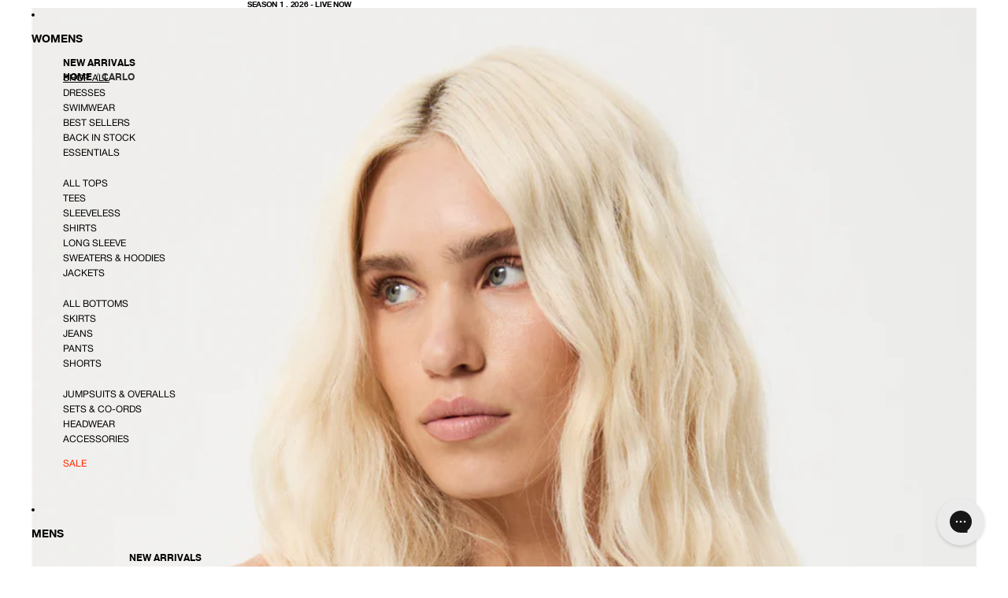

--- FILE ---
content_type: text/css
request_url: https://afends.com/cdn/shop/t/319/assets/custom.css?v=177287960886882849881768883047
body_size: 1956
content:
.m-0{margin:0!important}.font-weight-700{font-weight:700!important}.font-weight-400{font-weight:400!important}.text-uppercase{text-transform:uppercase!important}.nav-tabs__link{font-size:var(--menu-child-font-size);line-height:var(--menu-child-font-line-height);text-transform:var(--menu-child-font-case);color:#666;padding:0;background:none;border:none;cursor:pointer;text-decoration:none;margin-inline:5px}.nav-tabs .nav-tabs__link:first-child{margin-left:0!important}.nav-tabs__link.active{font-weight:700;color:var(--menu-child-font-color)}.nav-tabs__culture .mega-menu__list{--menu-columns-desktop: unset;--menu-columns-tablet: unset}.nav-tabs__culture .mega-menu__column{grid-column:span 1}.nav-tabs__culture .mega-menu__column>.nav-tabs__item>.list-unstyled[style*=column-count]{column-count:1!important}.nav-tabs__culture .mega-menu__column:last-child{display:flex;align-items:flex-start;justify-content:flex-start;width:100%;grid-column:span 3;gap:20px}@media screen and (min-width:75px) and (max-width:1199px){.nav-tabs__culture .mega-menu__column:last-child{gap:10px}}.nav-tabs__item.nav-tabs__item-image{flex:0 0 auto;width:25%}.nav-tabs__item.nav-tabs__item-image .mega-menu__link{display:block}.mega-menu__link{padding:0!important;font-size:12px!important}.dropdown-localization__button .currency-code{font-weight:700}[data-menu-grid-id=MegaMenuList-2]{padding-left:84px}[data-menu-grid-id=MegaMenuList-3]{padding-left:140px;--menu-columns-desktop:5 !important}.menu-drawer__close-button .svg-wrapper{color:var(--color-primary)}.menu-drawer__close-button{padding:var(--padding-xs)!important;margin:5px}.product-badges{display:flex;gap:5px}.product-badges__badge.product-badges__badge-fabric{color:#7daf82;background:none;font-weight:700}.product-badges__badge.product-badges__badge-comingsoon{color:#999;background:none;font-weight:700}.af-plp--title-primary{margin-bottom:0!important}.af-plp--title-secondary{margin-top:0!important;font-weight:400!important}#quick-add-modal-content .breadcrumbs-section{display:none}.breadcrumbs{display:flex;align-items:center;flex-wrap:wrap;gap:.25rem;font-size:var(--font-paragraph--size);line-height:1.4;font-weight:700;text-transform:uppercase;width:inherit}.breadcrumbs a{color:var(--color-foreground);text-decoration:none;transition:color .2s ease}.breadcrumbs a:hover{color:var(--color-foreground);text-decoration:underline}.breadcrumb-separator{color:var(--color-foreground);opacity:.6;margin:0 .25rem}.breadcrumb-current{color:var(--color-foreground);opacity:.8;font-weight:700}@media screen and (max-width: 749px){.breadcrumbs{margin-bottom:.75rem}}.cart-drawer__header{flex-wrap:wrap}.cart-drawer__content-item{flex:0 0 100%;width:100%}.free-shipping-bar{margin:15px 0 0}.free-shipping-bar--no-cart{display:none}.free-shipping-bar:not([data-free-shipping-progress="1"]) .free-shipping-bar__message--yes{display:none}.free-shipping-bar[data-free-shipping-progress="1"] .free-shipping-bar__message--no{display:none}.free-shipping-bar__bar{position:relative;height:6px;overflow:hidden;border-radius:6px;background-color:#ccc}.free-shipping-bar__bar:after{content:"";position:absolute;top:0;bottom:0;left:0;width:100%;transform:translate(calc(-100% * (1 - var(--free-shipping-progress))));transition:all 1s cubic-bezier(0,0,.09,.97);border-radius:6px;background:var(--free-shipping-bar-color)}[dir=rtl] .free-shipping-bar__bar:after{transform:translate(calc(100% * (1 - var(--free-shipping-progress))))}.free-shipping-bar__message{margin-bottom:.6em;align-items:center;flex-wrap:wrap}.free-shipping-bar__message.free-shipping-bar__message--yes{display:flex}.free-gift-bar--no-cart{display:none}.free-gift-bar:not([data-free-gift-progress="1"]) .free-gift-bar__message--yes{display:none}.free-gift-bar[data-free-gift-progress="1"] .free-gift-bar__message--no{display:none}.free-gift-bar__bar{position:relative;height:6px;overflow:hidden;border-radius:6px;background-color:#ccc4}.free-gift-bar__bar:after{content:"";position:absolute;top:0;bottom:0;left:0;width:100%;transform:translate(calc(-100% * (1 - var(--free-gift-progress))));transition:all 1s cubic-bezier(0,0,.09,.97);border-radius:6px;background:var(--free-gift-bar-color)}[dir=rtl] .free-gift-bar__bar:after{transform:translate(calc(100% * (1 - var(--free-gift-progress))))}.free-gift-bar__message{margin-bottom:.6em;margin-top:5px;display:flex;align-items:center;flex-wrap:wrap}.free-gift-bar__message strong{color:rgb(var(--body-text-color));font-weight:600}.cart-item__gift{background:#fbfbfb;padding:10px!important;align-items:center;margin-bottom:0}.cart-item__gift,.cart-item__gift .cart-item__not-image{display:flex;align-items:center}.cart-item__gift .cart-item__not-image{justify-content:space-between;flex:1 1 auto}.cart-item__gift .cart-item__image{width:70px;margin-right:15px}.cart-item__gift .cart-item__description{margin-right:15px}.cart-item__gift .cart-item__description .cart-item__price{text-align:left}.cart-item__gift .cart-item__description .cart-item__price span{text-decoration:line-through}.cart-item__gift .cart-item__description .cart-item__price strong{color:#333}.cart-item__gift .button--gift{transition:all .3s ease-in-out;padding:15px;font-weight:700}.free-gift-bar:not([data-free-gift-progress="1"]) .free-gift-bar__bar,.free-shipping-bar:not([data-free-shipping-progress="1"]) .free-shipping-bar__bar{display:block}.free-gift-bar[data-free-gift-progress="1"] .free-gift-bar__bar,.free-shipping-bar[data-free-shipping-progress="1"] .free-shipping-bar__bar,.free-gift-bar:not([data-free-gift-progress="1"]) .cart-item__gift{display:none}.free-gift-bar[data-free-gift-progress="1"] .cart-item__gift{display:flex;flex:0 0 85%;margin-right:15px}.cart-item__gift-wrapper .cart-item__gift:only-child{flex:0 0 calc(100% - 64px);margin-right:0}.cart-item__gift-wrapper{display:flex;overflow:auto;margin-left:-32px;margin-right:-32px;background:#ebebeb;padding:10px 0}.free-gift-bar[data-free-gift-progress="1"] .cart-item__gift:first-child{margin-left:32px}.cart-item__variant-wrapper select{background:#fafafa;border:1px solid #d1d1d1;padding:2px;margin-top:8px;font-size:12px;border-radius:0;color:#555;accent-color:#555}@media only screen and (max-width:767px){.cart-item__gift .cart-item__image{margin-right:0;padding-inline-end:10px}.cart-item__gift .btn-gift{padding:10px 15px}.cart-item__gift-wrapper{display:flex;overflow:auto;margin-left:-20px;margin-right:-32px}.free-gift-bar[data-free-gift-progress="1"] .cart-item__gift:first-child{margin-left:20px}.cart-item__gift-wrapper .cart-item__gift:only-child{flex:0 0 calc(100% - 40px);margin-right:0}}.facets__label{font-weight:700}.footer-utilities__group{flex-wrap:wrap!important;flex-direction:row!important}.footer-utilities__group-payment-icons,.footer-utilities__group-copyright{flex:0 0 100%;width:100%}.af-footer_icon{margin:0 0 15px;padding:0;display:flex;flex-wrap:wrap;flex-direction:row;align-content:center;align-items:center;gap:15px;list-style:none}.af-footer_icon li{flex:0 0 auto;border:none}.af-footer_icon li svg{height:15px;width:auto;max-width:100px;object-fit:contain}footer .menu__item{margin:0!important}footer .menu__item a{display:block;padding:8px 0;border-top:1px solid;text-transform:uppercase;background:transparent;transition:all .3s ease;line-height:14px}footer .menu__item a:hover{background:#f1f1f1}.af-footer .klaviyo_form_trigger{margin-bottom:0;background:#000;color:#fff;border:1px solid #fff;width:100%;padding:12px 30px 12px 10px;font-size:1.4em;position:relative;text-align:left}.af-card_button .af-button_icon{width:16px;height:16px;position:absolute;right:10px;top:50%;transform:translateY(-50%)}.af-footer .menu{flex-basis:25%}.af-footer div:has(>.af-card_layout){flex:0 0 100%;width:100%}#delivery-table tr{border-bottom:1px solid var(--color-primary);display:table;width:100%}#delivery-table tr td{padding:20px 10px;font-size:.9em}.af-accordion_head{cursor:pointer;padding:10px 20px 10px 0;width:100%;border-top:1px solid;text-align:left;outline:none;transition:.2s;background:#fff;color:#000;letter-spacing:normal;position:relative;font-size:1em;text-wrap:pretty}.af-accordion_head:hover{background-color:#f1f1f1;color:#000}.af-accordion_head h3{margin:0;line-height:normal;display:inline-block;text-wrap:pretty}.af-accordion_head:after{content:"";color:#000;font-weight:700;margin-left:5px;background:url('data:image/svg+xml,<svg viewBox="0 0 33.2 55.52" xmlns="http://www.w3.org/2000/svg"><g fill="none" stroke="%23000" stroke-linecap="square" stroke-linejoin="round" stroke-width="7.7"><path d="m5.44 50.08 22.32-22.32"/><path d="m5.44 5.44 22.32 22.32"/></g></svg>');width:15px;height:15px;background-repeat:no-repeat;transition:all .3s ease-in-out;position:absolute;right:0;top:50%;transform:translateY(-50%)}.af-accordion_head:focus{background:#fff}.af-accordion_head.active:hover,.af-accordion_head.active:focus{background:#fff;padding-left:0}.af-accordion_head.active:after{transform:rotate(90deg)}.af-accordion_head.button{outline:none;--button-border-width: 0}.af-accordion_panel{padding:0;background-color:#fff;max-height:0;overflow:hidden;transition:max-height .2s ease-out}.af-accordion_panel.active{padding-bottom:15px}.af-accordion_panel #delivery-table{height:auto}.af-accordion_panel #delivery-table tr th{font-size:1em;letter-spacing:normal}.af-accordion_panel #delivery-table tr td{font-size:1em}.af-accordion_panel .accordion button{padding:10px 30px 10px 15px;letter-spacing:normal;font-weight:700}.af-accordion_panel .accordion button:after{content:"";font-family:initial;background:url('data:image/svg+xml,<svg viewBox="0 0 33.2 55.52" xmlns="http://www.w3.org/2000/svg"><g fill="none" stroke="%23000" stroke-linecap="square" stroke-linejoin="round" stroke-width="7.7"><path d="m5.44 50.08 22.32-22.32"/><path d="m5.44 5.44 22.32 22.32"/></g></svg>');width:15px;height:15px;background-repeat:no-repeat}.af-accordion_panel .accordion button.active:after{transform:rotate(90deg)}.af-accordion_head.button{margin:0;font-weight:600;font-size:1.5em}.af-product-tabs .tab-headings{justify-content:unset;border-bottom:none}.af-product-tabs .tab-headings a{border:none;letter-spacing:normal;font-size:13px;flex:unset;padding:3px 20px;position:relative}.af-product-tabs .tab-headings a.selected{background:none;color:#000;text-decoration:underline}.af-product-tabs .tab-headings a:first-child{padding-left:0}.af-product-tabs .tab-headings a:after{content:"";width:1px;height:100%;position:absolute;background:#000;right:-1px;top:-1px}.af-product-tabs .tab-headings a:last-child:after{content:none}.af-product-tabs .tab-content table{width:100%}.af-product-tabs .tab-content table td{padding-top:5px;padding-bottom:5px}.af-product-tabs .tab-content table thead td,.af-product-tabs .tab-content table tbody tr td:first-child{font-weight:700}.af-product-tabs .tab-content table tbody tr:last-child{border-bottom:none}.af-product-tabs .tab-content h5{color:red;margin-bottom:10px;text-transform:uppercase;font-size:14px}.af-product-tabs .tab-content{display:none;padding-top:15px;font-size:.95em;line-height:1.8;text-align:left}.af-product-tabs .tab-content table tr{border-bottom:1px solid}@media screen and (max-width: 749px){.af-footer .af-footer_icon{justify-content:center}.af-footer .group-block-content{gap:0}}accordion-custom[data-filter-param-name=filter-p-tag],accordion-custom[data-filter-param-name=filter-v-availability]{display:none}.facets__inputs-list-item{text-transform:capitalize}
/*# sourceMappingURL=/cdn/shop/t/319/assets/custom.css.map?v=177287960886882849881768883047 */


--- FILE ---
content_type: text/css
request_url: https://afends.com/cdn/shop/t/319/assets/product.css?v=119481011463084681601757952025
body_size: -574
content:
/* Breadcrumbs */
.section.breadcrumbs-section {
    position: absolute;
    z-index: 2;
    top: 80px;
    width: auto;
    @media screen and (max-width: 749px) {
        top: 60px;
    }
}
.product-details .accordion .details__header{
    font-weight: 400;
}
.product-details .product-badges__badge.product-badges__badge-fabric {
    color: #fff;
    background: #7DAF82;
}
.product-details .product-badges__badge.product-badges__badge-comingsoon {
    color: #999999;
    background: #f1f1f1;
}



--- FILE ---
content_type: image/svg+xml
request_url: https://cdn.shopify.com/s/files/1/0497/8277/files/Hemp_Benefits-04.svg?v=1604528687
body_size: -286
content:
<svg id="Layer_1" data-name="Layer 1" xmlns="http://www.w3.org/2000/svg" viewBox="0 0 200 200"><defs><style>.cls-1{fill:#231f20;}</style></defs><path class="cls-1" d="M100,27.32c-.43.58-.75,1-1,1.4C90.06,42.22,81,55.61,72.35,69.25c-7.31,11.5-14,23.36-19,36.11-2.94,7.55-4.47,15.24-3.18,23.38,3.47,21.85,19,37.93,40.85,42.11A49.53,49.53,0,0,0,142,149c8.69-13.72,10.88-28.22,4.59-43.64a208.93,208.93,0,0,0-12.47-25.18c-10.22-17.76-21.84-34.6-33.21-51.61-.24-.36-.53-.71-.94-1.24m1.37-17.12a9.65,9.65,0,0,1,4.72,4.16C116.82,30.74,127.8,47,138.37,63.5a236.77,236.77,0,0,1,19.91,38.28c11.05,27.07-1.66,54.53-19.51,68.54a62.27,62.27,0,0,1-41.12,13.61c-28.53-.71-54.08-22.85-59.2-50.88-2.29-12.52.2-24.1,5-35.48C49.81,82.75,57.9,68.91,66.66,55.45,75.9,41.24,85.37,27.19,94.85,13.13c.85-1.26,2.51-2,3.78-2.93Z"/><path class="cls-1" d="M142.42,122.91c-1.55,16.3-8.32,27.55-20.87,35.21a6.13,6.13,0,0,1-8.93-2.08c-1.84-3-.72-6.67,2.64-8.66a29.09,29.09,0,0,0,14.79-23.54c.39-4.18,3.27-7,6.54-6.68s6.29,3,5.83,5.75"/></svg>

--- FILE ---
content_type: text/javascript
request_url: https://afends.com/cdn/shop/t/319/compiled_assets/block-scripts.js?v=889908
body_size: -176
content:
(function(){var __blocks__={};(function(){for(var element=document.getElementById("blocks-script"),attribute=a=element?element.getAttribute("data-blocks"):"",blocks=a.split(",").filter(Boolean),i=0;i<blocks.length;i++)__blocks__[blocks[i]]=!0})(),function(){if(!(!__blocks__["buy-buttons"]&&!Shopify.designMode))try{(function(){const productFormButtons=document.querySelector('[ref="productFormButtons"]');if(!productFormButtons)return;const buyButtonsBlock=productFormButtons.closest(".buy-buttons-block");if(!buyButtonsBlock)return;const section=buyButtonsBlock.closest(".shopify-section");if(!section)return;const handleVariantUpdate=event=>{const variant=event.detail.resource,addToCartWrapper=productFormButtons.querySelector('[ref="addToCartWrapper"]'),klaviyoButton=productFormButtons.querySelector('[ref="klaviyoNotifyButton"]'),variantIdInput=buyButtonsBlock.querySelector('[ref="variantId"]');if(!variant||!variant.available){if(addToCartWrapper&&(addToCartWrapper.style.display="none"),klaviyoButton){klaviyoButton.setAttribute("data-variant-id",variant.id);const button=klaviyoButton.querySelector("button");button&&button.setAttribute("data-variant-id",variant.id),klaviyoButton.style.display="block",setTimeout(()=>{const klaviyoEvent=new CustomEvent("klaviyo:variant:changed",{detail:{variantId:variant.id},bubbles:!0});if(klaviyoButton.dispatchEvent(klaviyoEvent),window.klaviyo&&typeof window.klaviyo.load=="function")try{window.klaviyo.load("backinstock",{variant:variant.id})}catch{}},50)}}else addToCartWrapper&&(addToCartWrapper.style.display=""),klaviyoButton&&(klaviyoButton.style.display="none")};section.addEventListener("variant:update",handleVariantUpdate)})()}catch(e){console.error(e)}}()})();
//# sourceMappingURL=/cdn/shop/t/319/compiled_assets/block-scripts.js.map?v=889908


--- FILE ---
content_type: text/javascript; charset=utf-8
request_url: https://afends.com/products/afends-womens-carlo-recycled-check-bandeau-bikini-top-candy.js
body_size: 1534
content:
{"id":6633770811526,"title":"AFENDS Womens Carlo  -  Check Bandeau Bikini Top - Candy","handle":"afends-womens-carlo-recycled-check-bandeau-bikini-top-candy","description":"\u003cp\u003eCheck out in the Carlo check bikini top. Innovatively crafted from recycled nylon with recycled polyamide lining, our sustainable swimwear gives you the comfort of knowing you have taken one for the planet.\u003c\/p\u003e\u003cp\u003e~\u003c\/p\u003e\u003cp\u003eOur bandeau cut offers a strapless design with removable shoulder straps for the best of both worlds. Finished in our retro candy check print, pair them back with the matching bikini bottoms for the ultimate poolside duo.\u003c\/p\u003e\u003ctable width=\"100%\"\u003e\u003ctbody\u003e\n\u003ctr\u003e\n\u003ctd style=\"width: 33%;\"\u003e\u003cimg src=\"https:\/\/cdn.shopify.com\/s\/files\/1\/0497\/8277\/files\/Recycled_Blends-01.svg?v=1604528687\" style=\"width: 50px; height: 50px; display: block; margin-left: auto; margin-right: auto;\"\u003e\u003c\/td\u003e\n\u003ctd style=\"width: 33%;\"\u003e\u003cimg src=\"https:\/\/cdn.shopify.com\/s\/files\/1\/0497\/8277\/files\/Recycled_Blends-02.svg?v=1604528687\" style=\"width: 50px; height: 50px; display: block; margin-left: auto; margin-right: auto;\"\u003e\u003c\/td\u003e\n\u003ctd style=\"width: 33%;\"\u003e\u003cimg src=\"https:\/\/cdn.shopify.com\/s\/files\/1\/0497\/8277\/files\/Recycled_Blends-03.svg?v=1604528688\" style=\"width: 50px; height: 50px; display: block; margin-left: auto; margin-right: auto;\"\u003e\u003c\/td\u003e\n\u003c\/tr\u003e\n\u003ctr\u003e\n\u003ctd style=\"text-align: center; font-size: 11px; width: 33%;\"\u003e\u003cp\u003eLonger Life Cycle\u003cbr\u003e\u003c\/p\u003e\u003c\/td\u003e\n\u003ctd style=\"text-align: center; font-size: 11px; width: 33%;\"\u003e\u003cp\u003eMinimises Waste\u003cbr\u003e\u003c\/p\u003e\u003c\/td\u003e\n\u003ctd style=\"text-align: center; font-size: 11px; width: 28%;\"\u003e\u003cp\u003eZero Land Use\u003cbr\u003e\u003c\/p\u003e\u003c\/td\u003e\n\u003c\/tr\u003e\n\u003c\/tbody\u003e\u003c\/table\u003e\u003ctable width=\"100%\"\u003e\u003ctbody\u003e\n\u003ctr\u003e\n\u003ctd style=\"width: 33%;\"\u003e\u003cimg src=\"https:\/\/cdn.shopify.com\/s\/files\/1\/0497\/8277\/files\/Hemp_Benefits-04.svg?v=1604528687\" style=\"width: 50px; height: 50px; display: block; margin-left: auto; margin-right: auto;\"\u003e\u003c\/td\u003e\n\u003ctd style=\"width: 33%;\"\u003e\u003cimg src=\"https:\/\/cdn.shopify.com\/s\/files\/1\/0497\/8277\/files\/Hemp_Benefits-05.svg?v=1604528687\" style=\"width: 50px; height: 50px; display: block; margin-left: auto; margin-right: auto;\"\u003e\u003c\/td\u003e\n\u003ctd style=\"width: 33%;\"\u003e\u003cimg src=\"https:\/\/cdn.shopify.com\/s\/files\/1\/0497\/8277\/files\/Recycled_Blends-06.svg?v=1604528688\" style=\"width: 50px; height: 50px; display: block; margin-left: auto; margin-right: auto;\"\u003e\u003c\/td\u003e\n\u003c\/tr\u003e\n\u003ctr\u003e\n\u003ctd style=\"text-align: center; font-size: 11px; width: 33%;\"\u003e\u003cp\u003eLess Water Consumption\u003c\/p\u003e\u003c\/td\u003e\n\u003ctd style=\"text-align: center; font-size: 11px; width: 33%;\"\u003e\u003cp\u003eReduces CO2\u003c\/p\u003e\u003c\/td\u003e\n\u003ctd style=\"text-align: center; font-size: 11px; width: 33%;\"\u003e\u003cp\u003eSaves Energy\u003cbr\u003e\u003c\/p\u003e\u003c\/td\u003e\n\u003c\/tr\u003e\n\u003c\/tbody\u003e\u003c\/table\u003e\u003cp\u003eWomens Bandeau Bikini Top\u003cbr\u003e Check Print\u003cbr\u003e Strapless Design\u003cbr\u003e Removable Adjustable Straps\u003cbr\u003e Metal Clasp Closure\u003cbr\u003e\u003c\/p\u003e\u003cp\u003e\u003cb\u003eModel\u003c\/b\u003e\u003cbr\u003e Our model wears:\u003cbr\u003e Size S \/ AU 8 \/ US 4 in tops\u003cbr\u003e Size 26 \/ AU 8 \/ US 4 \/ EU 38 in bottoms\u003cbr\u003e Height: 165cm\u003cbr\u003e\u003c\/p\u003e\u003cp\u003e\u003cb\u003eMaterial\u003c\/b\u003e\u003cbr\u003e Main: 80% Recycled Nylon, 20% Elastane\u003cbr\u003e Lining: 83% Recycled Polyamide, 17% Elastane\u003cbr\u003e Lightweight, 195gsm\u003cbr\u003e\u003c\/p\u003e","published_at":"2021-10-27T09:53:49+11:00","created_at":"2021-10-14T15:29:37+11:00","vendor":"AFENDS","type":"Womens Swim","tags":["50sale","90OFF","afterpaysale","BD60","checkedout","colour-pink","fullycookedsale","GF25-60TO70","greenfridayreshoot","greenfridaysale","halfbakedsale","HB-UPTO-50","recycledcollection","recycledfabric","S5-2021","semicookedsale","semiscorchedsaleapp","summeressentials","type:swimwear","womens","womens420saleapp","womensgifts","womenssale"],"price":3200,"price_min":3200,"price_max":3200,"available":false,"price_varies":false,"compare_at_price":7999,"compare_at_price_min":7999,"compare_at_price_max":7999,"compare_at_price_varies":false,"variants":[{"id":39563758403718,"title":"XS","option1":"XS","option2":null,"option3":null,"sku":"W215700-CDY-XS","requires_shipping":true,"taxable":true,"featured_image":{"id":30747822784646,"product_id":6633770811526,"position":1,"created_at":"2022-11-22T14:07:12+11:00","updated_at":"2025-06-20T14:53:43+10:00","alt":"AFENDS Womens Carlo - Check Bandeau Bikini Top - Candy W215700-CDY-XS","width":2048,"height":2867,"src":"https:\/\/cdn.shopify.com\/s\/files\/1\/0497\/8277\/products\/NewProject-2022-11-22T140550.633.png?v=1750395223","variant_ids":[39563758403718,39563986567302,39563986600070,39563986632838,39563986665606]},"available":false,"name":"AFENDS Womens Carlo  -  Check Bandeau Bikini Top - Candy - XS","public_title":"XS","options":["XS"],"price":3200,"weight":200,"compare_at_price":7999,"inventory_quantity":0,"inventory_management":"shopify","inventory_policy":"deny","barcode":"9345677519419","featured_media":{"alt":"AFENDS Womens Carlo - Check Bandeau Bikini Top - Candy W215700-CDY-XS","id":23442730418310,"position":1,"preview_image":{"aspect_ratio":0.714,"height":2867,"width":2048,"src":"https:\/\/cdn.shopify.com\/s\/files\/1\/0497\/8277\/products\/NewProject-2022-11-22T140550.633.png?v=1750395223"}},"quantity_rule":{"min":1,"max":null,"increment":1},"quantity_price_breaks":[],"requires_selling_plan":false,"selling_plan_allocations":[]},{"id":39563986567302,"title":"S","option1":"S","option2":null,"option3":null,"sku":"W215700-CDY-S","requires_shipping":true,"taxable":true,"featured_image":{"id":30747822784646,"product_id":6633770811526,"position":1,"created_at":"2022-11-22T14:07:12+11:00","updated_at":"2025-06-20T14:53:43+10:00","alt":"AFENDS Womens Carlo - Check Bandeau Bikini Top - Candy W215700-CDY-XS","width":2048,"height":2867,"src":"https:\/\/cdn.shopify.com\/s\/files\/1\/0497\/8277\/products\/NewProject-2022-11-22T140550.633.png?v=1750395223","variant_ids":[39563758403718,39563986567302,39563986600070,39563986632838,39563986665606]},"available":false,"name":"AFENDS Womens Carlo  -  Check Bandeau Bikini Top - Candy - S","public_title":"S","options":["S"],"price":3200,"weight":210,"compare_at_price":7999,"inventory_quantity":0,"inventory_management":"shopify","inventory_policy":"deny","barcode":"9345677519426","featured_media":{"alt":"AFENDS Womens Carlo - Check Bandeau Bikini Top - Candy W215700-CDY-XS","id":23442730418310,"position":1,"preview_image":{"aspect_ratio":0.714,"height":2867,"width":2048,"src":"https:\/\/cdn.shopify.com\/s\/files\/1\/0497\/8277\/products\/NewProject-2022-11-22T140550.633.png?v=1750395223"}},"quantity_rule":{"min":1,"max":null,"increment":1},"quantity_price_breaks":[],"requires_selling_plan":false,"selling_plan_allocations":[]},{"id":39563986600070,"title":"M","option1":"M","option2":null,"option3":null,"sku":"W215700-CDY-M","requires_shipping":true,"taxable":true,"featured_image":{"id":30747822784646,"product_id":6633770811526,"position":1,"created_at":"2022-11-22T14:07:12+11:00","updated_at":"2025-06-20T14:53:43+10:00","alt":"AFENDS Womens Carlo - Check Bandeau Bikini Top - Candy W215700-CDY-XS","width":2048,"height":2867,"src":"https:\/\/cdn.shopify.com\/s\/files\/1\/0497\/8277\/products\/NewProject-2022-11-22T140550.633.png?v=1750395223","variant_ids":[39563758403718,39563986567302,39563986600070,39563986632838,39563986665606]},"available":false,"name":"AFENDS Womens Carlo  -  Check Bandeau Bikini Top - Candy - M","public_title":"M","options":["M"],"price":3200,"weight":215,"compare_at_price":7999,"inventory_quantity":0,"inventory_management":"shopify","inventory_policy":"deny","barcode":"9345677519433","featured_media":{"alt":"AFENDS Womens Carlo - Check Bandeau Bikini Top - Candy W215700-CDY-XS","id":23442730418310,"position":1,"preview_image":{"aspect_ratio":0.714,"height":2867,"width":2048,"src":"https:\/\/cdn.shopify.com\/s\/files\/1\/0497\/8277\/products\/NewProject-2022-11-22T140550.633.png?v=1750395223"}},"quantity_rule":{"min":1,"max":null,"increment":1},"quantity_price_breaks":[],"requires_selling_plan":false,"selling_plan_allocations":[]},{"id":39563986632838,"title":"L","option1":"L","option2":null,"option3":null,"sku":"W215700-CDY-L","requires_shipping":true,"taxable":true,"featured_image":{"id":30747822784646,"product_id":6633770811526,"position":1,"created_at":"2022-11-22T14:07:12+11:00","updated_at":"2025-06-20T14:53:43+10:00","alt":"AFENDS Womens Carlo - Check Bandeau Bikini Top - Candy W215700-CDY-XS","width":2048,"height":2867,"src":"https:\/\/cdn.shopify.com\/s\/files\/1\/0497\/8277\/products\/NewProject-2022-11-22T140550.633.png?v=1750395223","variant_ids":[39563758403718,39563986567302,39563986600070,39563986632838,39563986665606]},"available":false,"name":"AFENDS Womens Carlo  -  Check Bandeau Bikini Top - Candy - L","public_title":"L","options":["L"],"price":3200,"weight":240,"compare_at_price":7999,"inventory_quantity":0,"inventory_management":"shopify","inventory_policy":"deny","barcode":"9345677519440","featured_media":{"alt":"AFENDS Womens Carlo - Check Bandeau Bikini Top - Candy W215700-CDY-XS","id":23442730418310,"position":1,"preview_image":{"aspect_ratio":0.714,"height":2867,"width":2048,"src":"https:\/\/cdn.shopify.com\/s\/files\/1\/0497\/8277\/products\/NewProject-2022-11-22T140550.633.png?v=1750395223"}},"quantity_rule":{"min":1,"max":null,"increment":1},"quantity_price_breaks":[],"requires_selling_plan":false,"selling_plan_allocations":[]},{"id":39563986665606,"title":"XL","option1":"XL","option2":null,"option3":null,"sku":"W215700-CDY-XL","requires_shipping":true,"taxable":true,"featured_image":{"id":30747822784646,"product_id":6633770811526,"position":1,"created_at":"2022-11-22T14:07:12+11:00","updated_at":"2025-06-20T14:53:43+10:00","alt":"AFENDS Womens Carlo - Check Bandeau Bikini Top - Candy W215700-CDY-XS","width":2048,"height":2867,"src":"https:\/\/cdn.shopify.com\/s\/files\/1\/0497\/8277\/products\/NewProject-2022-11-22T140550.633.png?v=1750395223","variant_ids":[39563758403718,39563986567302,39563986600070,39563986632838,39563986665606]},"available":false,"name":"AFENDS Womens Carlo  -  Check Bandeau Bikini Top - Candy - XL","public_title":"XL","options":["XL"],"price":3200,"weight":240,"compare_at_price":7999,"inventory_quantity":0,"inventory_management":"shopify","inventory_policy":"deny","barcode":"9345677519457","featured_media":{"alt":"AFENDS Womens Carlo - Check Bandeau Bikini Top - Candy W215700-CDY-XS","id":23442730418310,"position":1,"preview_image":{"aspect_ratio":0.714,"height":2867,"width":2048,"src":"https:\/\/cdn.shopify.com\/s\/files\/1\/0497\/8277\/products\/NewProject-2022-11-22T140550.633.png?v=1750395223"}},"quantity_rule":{"min":1,"max":null,"increment":1},"quantity_price_breaks":[],"requires_selling_plan":false,"selling_plan_allocations":[]}],"images":["\/\/cdn.shopify.com\/s\/files\/1\/0497\/8277\/products\/NewProject-2022-11-22T140550.633.png?v=1750395223","\/\/cdn.shopify.com\/s\/files\/1\/0497\/8277\/products\/NewProject-2022-11-22T140931.480.png?v=1750395223","\/\/cdn.shopify.com\/s\/files\/1\/0497\/8277\/products\/W215702-CDY_0056.png?v=1750395223","\/\/cdn.shopify.com\/s\/files\/1\/0497\/8277\/products\/NewProject-2022-11-22T140714.288.png?v=1750395224","\/\/cdn.shopify.com\/s\/files\/1\/0497\/8277\/products\/NewProject-2022-11-22T140807.723.png?v=1750395224"],"featured_image":"\/\/cdn.shopify.com\/s\/files\/1\/0497\/8277\/products\/NewProject-2022-11-22T140550.633.png?v=1750395223","options":[{"name":"Size","position":1,"values":["XS","S","M","L","XL"]}],"url":"\/products\/afends-womens-carlo-recycled-check-bandeau-bikini-top-candy","media":[{"alt":"AFENDS Womens Carlo - Check Bandeau Bikini Top - Candy W215700-CDY-XS","id":23442730418310,"position":1,"preview_image":{"aspect_ratio":0.714,"height":2867,"width":2048,"src":"https:\/\/cdn.shopify.com\/s\/files\/1\/0497\/8277\/products\/NewProject-2022-11-22T140550.633.png?v=1750395223"},"aspect_ratio":0.714,"height":2867,"media_type":"image","src":"https:\/\/cdn.shopify.com\/s\/files\/1\/0497\/8277\/products\/NewProject-2022-11-22T140550.633.png?v=1750395223","width":2048},{"alt":"AFENDS Womens Carlo - Check Bandeau Bikini Top - Candy","id":23442738806918,"position":2,"preview_image":{"aspect_ratio":0.714,"height":2867,"width":2048,"src":"https:\/\/cdn.shopify.com\/s\/files\/1\/0497\/8277\/products\/NewProject-2022-11-22T140931.480.png?v=1750395223"},"aspect_ratio":0.714,"height":2867,"media_type":"image","src":"https:\/\/cdn.shopify.com\/s\/files\/1\/0497\/8277\/products\/NewProject-2022-11-22T140931.480.png?v=1750395223","width":2048},{"alt":"AFENDS Womens Carlo - Check Bandeau Bikini Top - Candy","id":23442736382086,"position":3,"preview_image":{"aspect_ratio":0.714,"height":2867,"width":2047,"src":"https:\/\/cdn.shopify.com\/s\/files\/1\/0497\/8277\/products\/W215702-CDY_0056.png?v=1750395223"},"aspect_ratio":0.714,"height":2867,"media_type":"image","src":"https:\/\/cdn.shopify.com\/s\/files\/1\/0497\/8277\/products\/W215702-CDY_0056.png?v=1750395223","width":2047},{"alt":"AFENDS Womens Carlo - Check Bandeau Bikini Top - Candy","id":23442734481542,"position":4,"preview_image":{"aspect_ratio":0.714,"height":2867,"width":2048,"src":"https:\/\/cdn.shopify.com\/s\/files\/1\/0497\/8277\/products\/NewProject-2022-11-22T140714.288.png?v=1750395224"},"aspect_ratio":0.714,"height":2867,"media_type":"image","src":"https:\/\/cdn.shopify.com\/s\/files\/1\/0497\/8277\/products\/NewProject-2022-11-22T140714.288.png?v=1750395224","width":2048},{"alt":"AFENDS Womens Carlo - Check Bandeau Bikini Top - Candy","id":23442736185478,"position":5,"preview_image":{"aspect_ratio":0.714,"height":2867,"width":2048,"src":"https:\/\/cdn.shopify.com\/s\/files\/1\/0497\/8277\/products\/NewProject-2022-11-22T140807.723.png?v=1750395224"},"aspect_ratio":0.714,"height":2867,"media_type":"image","src":"https:\/\/cdn.shopify.com\/s\/files\/1\/0497\/8277\/products\/NewProject-2022-11-22T140807.723.png?v=1750395224","width":2048}],"requires_selling_plan":false,"selling_plan_groups":[]}

--- FILE ---
content_type: image/svg+xml
request_url: https://cdn.shopify.com/s/files/1/0497/8277/files/Hemp_Benefits-05.svg?v=1604528687
body_size: -213
content:
<svg id="Layer_1" data-name="Layer 1" xmlns="http://www.w3.org/2000/svg" viewBox="0 0 200 200"><path d="M5.32,122.18c.65-2.87,1.09-5.8,2-8.59A40.51,40.51,0,0,1,44.86,85.48c.72,0,1.44,0,2.29,0,.06-15.21,5.25-28.06,16.17-38.38A49.08,49.08,0,0,1,93.39,33.55a50.88,50.88,0,0,1,54.15,38.69,51.27,51.27,0,0,1,16.22,3c19.54,7.14,32.61,27.37,30.74,47.59-2,22-17.58,39.39-38.59,43a56.48,56.48,0,0,1-9.36.78q-49.91.07-99.81,0c-20,0-36.14-12.81-40.49-32-.35-1.55-.62-3.11-.93-4.67ZM60.16,98.64c-4.67-.72-9-1.84-13.41-2a29.36,29.36,0,0,0-29.68,35.52c3,13.84,14.77,23.35,29.28,23.38q50.36.08,100.71,0a39.65,39.65,0,0,0,6.8-.54,36.15,36.15,0,0,0,29.25-41c-2.7-18.82-20.4-32.4-39.54-30.33-1.81.19-3.62.33-5.46.5-.28-2.08-.56-3.9-.79-5.73-2.85-21.89-24.85-37.64-46.54-33.31-22.1,4.42-35.85,24.83-31.71,47.05C59.48,94.3,59.8,96.47,60.16,98.64Z"/><path d="M122.54,94.85c11.5,0,21,9.75,21,21.6A21.56,21.56,0,0,1,122.27,138c-11.56,0-21.09-9.85-21.08-21.74A21.47,21.47,0,0,1,122.54,94.85Zm-.27,34.39a10.09,10.09,0,0,0,9.27-5.34,15.31,15.31,0,0,0,1.67-10.71c-1-5.36-5-9.25-9.84-9.52-5.62-.31-10.07,2.65-11.41,8.13a20.45,20.45,0,0,0-.35,7.83C112.53,125.53,116.87,129.21,122.27,129.24Z"/><path d="M98.71,104.11l-7.49,5.25a10,10,0,0,0-6.34-5.3c-7.47-2-13.77,2.73-14.44,11a14.57,14.57,0,0,0,1.63,8.22c1.92,3.54,4.8,5.78,8.94,5.92s7.71-1.3,9.86-5.21a3.45,3.45,0,0,1,.45-.49l8.21,4.85c-1.64,1.86-2.92,3.76-4.63,5.14-6.33,5.15-16.11,6-23.07,2-8.1-4.71-11.87-12-11.31-21.26A20.81,20.81,0,0,1,75.1,95.82c8.15-2.56,17.08-.22,21.88,5.77C97.59,102.34,98.08,103.18,98.71,104.11Z"/><path d="M157.55,141.38v4.07H143.69a6.64,6.64,0,0,1,3.05-6.61c1.39-.9,2.93-1.58,4.26-2.56.6-.46.84-1.4,1.25-2.13-.83-.38-1.72-1.16-2.47-1a14.16,14.16,0,0,0-3.54,1.66l-2.51-2.88c2.62-2.75,8.2-3.64,11.26-1.91a4.62,4.62,0,0,1,.51,7.65,30.75,30.75,0,0,1-3.08,2,6,6,0,0,0-1.92,1.74Z"/></svg>

--- FILE ---
content_type: image/svg+xml
request_url: https://cdn.shopify.com/s/files/1/0497/8277/files/Recycled_Blends-03.svg?v=1604528688
body_size: 3065
content:
<svg id="Layer_1" data-name="Layer 1" xmlns="http://www.w3.org/2000/svg" viewBox="0 0 200 200"><defs><style>.cls-1{fill:none;stroke:#000;stroke-miterlimit:10;stroke-width:6px;}</style></defs><g id="QJhbHL"><path d="M96,21.91h8a10.6,10.6,0,0,0,1.11.16A76.38,76.38,0,0,1,123,25.33,77.47,77.47,0,0,1,164.65,56.2a75.67,75.67,0,0,1,13,35.26l.48,4.55v8.15a8.87,8.87,0,0,0-.17,1,76.25,76.25,0,0,1-4.49,21.48,77.52,77.52,0,0,1-29.84,38.14,75.84,75.84,0,0,1-35,12.81l-4.47.49H96a9,9,0,0,0-1-.16,76.07,76.07,0,0,1-21.56-4.47,77.57,77.57,0,0,1-39-31A75.71,75.71,0,0,1,22.4,108.63c-.17-1.55-.33-3.09-.49-4.64V96c.17-1.55.32-3.09.49-4.64A76.11,76.11,0,0,1,33.45,59.1a77.88,77.88,0,0,1,27.95-27,75.85,75.85,0,0,1,30-9.69ZM85.47,121.58c0-.12.11-.2.1-.27a1.87,1.87,0,0,1,1-2.19,2,2,0,0,1,2.36.53c.23.2.68.16,1,.22l2.06.35a3.87,3.87,0,0,0,1.61.21c1.49-.46,2.51.63,3.76.95a.52.52,0,0,1,.24.34c.2.88.86,1.09,1.63,1.14a2.14,2.14,0,0,1,1.78,1.06,3.86,3.86,0,0,0,4.09,2,4.79,4.79,0,0,1,5.16,3.1c.22.57.61,1.09.87,1.65a1.12,1.12,0,0,1,.1.81c-.42.87.09.91.74.92a13.91,13.91,0,0,1,6.37,1.73,34.18,34.18,0,0,0,4.11,1.51,13.31,13.31,0,0,1,2.57.94,4.63,4.63,0,0,0,2.38.89,1.11,1.11,0,0,1,1.17,1.07c.06,1.83-.11,3.56-1.88,4.73a4.73,4.73,0,0,0-2.38,3.71,11.36,11.36,0,0,1-2.46,5.83,9.87,9.87,0,0,0-1,1.88,2.8,2.8,0,0,1-2,1.72c-1.57.37-3.15.69-4.71,1.09a2.53,2.53,0,0,0-2.09,2.61,1.5,1.5,0,0,1-.88,1.37,4,4,0,0,0-1.27,1,12.16,12.16,0,0,1-5.54,4.16,2.08,2.08,0,0,0-1,.61A3.49,3.49,0,0,1,99.19,169c-.48-.09-1.24.45-1.62.91A2.53,2.53,0,0,1,95.74,171a3.37,3.37,0,0,0-2.33,1.51,1,1,0,0,0,.63,1.73,71.53,71.53,0,0,0,22-1.51c20.69-4.82,36.59-16.33,47.78-34.37a3.81,3.81,0,0,0,.53-1.78A21.2,21.2,0,0,1,167,126.5a6,6,0,0,0,.66-1.86,10.71,10.71,0,0,0-.74-6.2,6.2,6.2,0,0,1-.12-4.71,2.64,2.64,0,0,0-.23-1.94c-.51-.91-2.53-1.4-3.55-1.1a25.57,25.57,0,0,1-3.09.82c-1.73.27-3.49.44-5.24.59a1.39,1.39,0,0,1-.89-.4c-.91-.84-1.82-1.68-2.67-2.58s-1.88-2.1-2.79-3.18c-.59-.71-1.08-1.5-1.69-2.19a1.53,1.53,0,0,1-.34-1.89.71.71,0,0,0-.19-1,.85.85,0,0,1,0-1.36,3.53,3.53,0,0,0,.43-4.09c-1.48-2.47-1.28-4.26.58-6.47.91-1.08,1.65-2.29,2.49-3.43.71-.94,1.42-1.89,2.2-2.78a1.62,1.62,0,0,0,.53-1.35A3.82,3.82,0,0,1,154,77.79a1.58,1.58,0,0,0,.85-1.56c-.05-.5.31-.66.76-.49a9.56,9.56,0,0,1,1.64.71,1.79,1.79,0,0,0,2.09-.12,4.73,4.73,0,0,1,7.13,2.39,6.23,6.23,0,0,0,1.32,2,16.67,16.67,0,0,0,2.53,2,1.41,1.41,0,0,0,1.09.12c.89-.23.94-.93.72-1.66-.75-2.4-1.58-4.78-2.27-7.19-.63-2.18-2.66-3.14-3.94-4.76.68,2,2.47,3.29,3.44,5.11l-.65,1.3c-.11-.1-.25-.17-.26-.24a4.3,4.3,0,0,0-1.52-2.75A7.22,7.22,0,0,1,164.57,69a.73.73,0,0,0-1.33-.33c-.56.62-1,.72-1.55,0-.1-.14-.34-.18-.51-.26-.08.2-.17.39-.25.58-.16.39-.21,1-.48,1.12-1.31.58-1.28,1.71-1.33,2.83a1.42,1.42,0,0,1-1.75,1.51,1.91,1.91,0,0,0-1.61.37,1.46,1.46,0,0,1-1.07,0c-.66-.21-1.28-.59-1.95-.76a.83.83,0,0,1-.76-1,2.3,2.3,0,0,0-.37-1.31c-.33-.46-.49-.78-.12-1.3a2.17,2.17,0,0,0,.2-2.06,8.84,8.84,0,0,1-.35-2c0-.21.22-.62.33-.62.89.06,2-.1,2.61.38a3.14,3.14,0,0,0,2,.65c.85,0,1.22-.48,1-1.31-.47-1.69-1.21-3.19-3.07-3.78-.19-.06-.36-.4-.4-.63s.28-.36.47-.39.43.12.65.18c.82.24,2.14-.14,2.34-.77a1.18,1.18,0,0,1,1.47-1c.48.07.73-.14.43-.67a2.24,2.24,0,0,1-.15-.69,2.88,2.88,0,0,1,.82-.07,6.86,6.86,0,0,1,1,.36l.23-.26a15.61,15.61,0,0,0-.84-1.5,74.64,74.64,0,0,0-10-11.19,73.43,73.43,0,0,0-16.86-11.63c-.31-.16-.88-.3-1-.16a4,4,0,0,1-2.24,1.15c-.19,0-.37.28-.48.47a3.6,3.6,0,0,1-3.43,2,2.52,2.52,0,0,0-.93.18,1.26,1.26,0,0,0-.84,1.73c.42.93.15,1.42-.84,1.67a3.75,3.75,0,0,1,.61,3,1.62,1.62,0,0,1-1.1,1.43,1.35,1.35,0,0,1-1.58-.61,2.94,2.94,0,0,0-3.06-1.1,6.84,6.84,0,0,1-7.21-3.43,8.06,8.06,0,0,0-2.61-2.92,2.16,2.16,0,0,1-.92-2.44,2.24,2.24,0,0,1,1.73-1.75l.69-.19a.77.77,0,0,0-.58-.26c-.63.07-1.26.15-1.88.28s-1.17.11-1.3-.61.41-1,1-1,1,.05,1.47.07.69,0,1,0l.07-.36a8.92,8.92,0,0,0-1.28-.46,3.66,3.66,0,0,1-2.41-1.41,6.15,6.15,0,0,0-3.4-2.26,20,20,0,0,0-7.38-.8c-2.76.24-5.53.51-8.26,1A73.26,73.26,0,0,0,52.1,43c-.2.16-.38.36-.75.73a4.88,4.88,0,0,0,1.35.08c1.75-.47,3.48-1,5.22-1.5,1.16-.32,2.32-.63,3.49-.91a12.9,12.9,0,0,0,2.35-.5,4.73,4.73,0,0,1,3.69-.19,1.58,1.58,0,0,0,1.35-.19A20.34,20.34,0,0,0,71,37.92a1.46,1.46,0,0,1,2.17-.4c.18.14.34.3.51.45.67-.3,1.19-1.19,2-.57.17.14-.07.8-.12,1.27.84.36,2.31,0,2.36-.73.08-1.16,1.07-1.06,1.7-1.25.43-.14,1.07.27,1.59.49.2.08.33.32.51.47.57.47.58.85-.07,1.16a20.8,20.8,0,0,1-2.5,1,5.8,5.8,0,0,1-1.11.12,3,3,0,0,0-1.23.27c-.41.29-.6.86-1,1.18a6,6,0,0,1-1.29.65l0,.13L75.78,42l.1.24a3.54,3.54,0,0,1-.82.69c-1,.44-2.12.87-3.22,1.21a3.38,3.38,0,0,0-2.26,1.44c-.29.53-.6,1.06-.93,1.56A3.69,3.69,0,0,0,70,52.6a9.26,9.26,0,0,0,6,1,3.44,3.44,0,0,1,4.23,3.12,10,10,0,0,0,.44,2c.25.7.63,1.36,1.54,1.25s1.23-.83,1.29-1.61a9.32,9.32,0,0,0-.1-1.9,1.9,1.9,0,0,1,1.09-2.29,7,7,0,0,0,1.13-.8c1.18-1.09,1.09-2.22-.22-3.15-.8-.57-.84-1.19-.22-2a1.94,1.94,0,0,0,.45-1.14,11.9,11.9,0,0,0-.28-2c-.14-.82.2-1.08,1-.95a9.6,9.6,0,0,0,2.56.17,4.52,4.52,0,0,1,3.35.83,7.11,7.11,0,0,0,1.16.74,1.71,1.71,0,0,1,1.13,1.6,1.48,1.48,0,0,0,1.11,1.39,2.74,2.74,0,0,0,3.55-1c.54-.73,1.67-.77,1.92,0a4.55,4.55,0,0,0,1.14,1.54,3.56,3.56,0,0,1,.62,1.21,2,2,0,0,0,2.55,1.56c.42-.08.83-.24,1.25-.32a3.33,3.33,0,0,1,4,3.12c0,.63,0,1.27,0,1.91a2.21,2.21,0,0,1-2.32,2.43,4.51,4.51,0,0,0-2,.57,4.93,4.93,0,0,1-3.65.66,7.5,7.5,0,0,0-2.31-.14,12.22,12.22,0,0,0-7.23,3.76,2.22,2.22,0,0,0-.3.66.64.64,0,0,0,.52-.12c.24-.21.48-.43.7-.66a6.85,6.85,0,0,1,5.48-1.85c.26,0,.66.45.72.75s-.36.57-.63.76a3.37,3.37,0,0,1-.89.24,5.45,5.45,0,0,1,1.15,1.26A2.78,2.78,0,0,0,103,67c.45,0,1-.13,1,.5s-.48.57-.91.63c-1.3.16-2.58.36-3.45,1.53a1.36,1.36,0,0,1-.92.46c-.19,0-.59-.45-.55-.63a1.64,1.64,0,0,1,.59-.92A6.12,6.12,0,0,1,99.83,68a3.49,3.49,0,0,0,.54-.41l-.09-.26a4.45,4.45,0,0,0-1.12.16,15.81,15.81,0,0,1-4,1.27,4.59,4.59,0,0,0-3.09,2.32,23,23,0,0,1-2.31,2.54c-.57.63-1.09,1.3-1.63,1.95-.22.26-.4.67-.67.76-1.25.39-1.51,1.38-1.67,2.49a9.08,9.08,0,0,1-4.6,6.78c-1.86,1.09-2.33,2.19-1.73,4.27.09.33.26.65.33,1,.27,1.36.54,2.71.74,4.08a1,1,0,0,1-.42.82,1.09,1.09,0,0,1-.89-.28,5.74,5.74,0,0,1-1.79-3.29,8.75,8.75,0,0,0-.34-1.43c-.38-1-1-1.18-2-1a2.36,2.36,0,0,1-1.46-.22,2.89,2.89,0,0,0-3.19-.05,7.6,7.6,0,0,1-4.38,1.11,4.94,4.94,0,0,0-4.53,2.1,16.25,16.25,0,0,0-2.08,4.42,6.13,6.13,0,0,0,6.07,7.54,2,2,0,0,0,2.27-1.91c.27-1.43.56-1.73,2-2a7.42,7.42,0,0,1,1.56-.08,3,3,0,0,1,.82.32,2.9,2.9,0,0,1-.32.74,6.66,6.66,0,0,0-1.47,4.85,1.11,1.11,0,0,0,1,1.2,19.45,19.45,0,0,0,2.41.12,2.56,2.56,0,0,1,2.64,3.28,7,7,0,0,0-.19,2.14c.2,2.49,2,3.65,4.3,2.8a2.6,2.6,0,0,1,3.67,2.32c.07.69.11,1.38.18,2.06A1.05,1.05,0,0,0,85.47,121.58ZM86,173.19a3.73,3.73,0,0,0,.2-3.34,4.73,4.73,0,0,1,.31-4,3.88,3.88,0,0,0,.41-2.76,5.32,5.32,0,0,1,.35-2.87,19.08,19.08,0,0,0,.75-3.43c.11-.88,0-1.79,0-2.69a3.31,3.31,0,0,0-2.24-3.43,14.73,14.73,0,0,1-8-8.05,6.72,6.72,0,0,0-3-3.41,1.12,1.12,0,0,1-.47-.54,3.42,3.42,0,0,1-.26-1.17,2.14,2.14,0,0,1,.29-1c.1-.18.38-.25.56-.4.47-.39.61-.74-.08-1.09s-.77-.7-.36-1.45A9.71,9.71,0,0,0,75,132c.09-.27.15-.72.29-.75.75-.16.94-.88,1.42-1.29a3.92,3.92,0,0,0,1.16-4,4.43,4.43,0,0,1,.69-3.22c.5-.83,1-1.67,1.49-2.5a1.21,1.21,0,0,1,.41-.43c.61-.3,1.26-.53,1.84-.88.33-.2.79-.61.76-.87a1.53,1.53,0,0,0-.79-1c-1-.46-1.61,0-1.72,1a.94.94,0,0,1-.38.67c-.14.08-.46-.09-.67-.21-.41-.25-.78-.58-1.21-.8-1.19-.6-2.37-1.22-3.59-1.73a3.15,3.15,0,0,1-2.12-2.41A3.34,3.34,0,0,0,70,111a30.22,30.22,0,0,1-3-.79,4.35,4.35,0,0,1-1.84-1.31c-1-1.42-1.43-1.61-3.18-1.21a2.63,2.63,0,0,1-1.57-.15c-2-1-4-2-6-3A3.87,3.87,0,0,1,52,101.42,7.91,7.91,0,0,0,49.85,97c-.8-.86-1.93-1.49-2.06-2.84,0,0,0,0,0-.07a11.31,11.31,0,0,1-2.85-5c0-.21-.41-.34-.62-.5-.16.22-.45.42-.46.64a4,4,0,0,0,1,3.21,7.78,7.78,0,0,1,2,3.67,19.68,19.68,0,0,0,1,2.33A3.65,3.65,0,0,1,48,99c-.22,0-.56,0-.65-.12a17.68,17.68,0,0,1-1.6-2.71,3.08,3.08,0,0,0-1.33-1.83c-.55-.28-.64-.68-.69-1.26a3.43,3.43,0,0,0-.63-1.81A4.54,4.54,0,0,1,42,88.42a2.58,2.58,0,0,0-2-2.66,1.47,1.47,0,0,1-1-1.35,22.82,22.82,0,0,0-.65-3A12.27,12.27,0,0,1,38.41,73,8,8,0,0,0,38,66.35c-.42-.89-.75-1.81-1.19-2.68-.18-.36-.52-.85-.81-.87s-.74.4-.93.74c-9.13,16.48-11.93,34-7.8,52.38,5.09,22.63,18.23,39.34,38.65,50.3A70.33,70.33,0,0,0,86,173.19Z"/><path d="M90.43,40.15c-.87-1-.85-1,.13-1.52a3,3,0,0,0,1-.73.7.7,0,0,0-.08-.69A24.53,24.53,0,0,0,89,35.86c-1.31-.61-2.66-1.15-3.75-1.62l-1.59.42c-.09,0-.2,0-.25.06-1.29,1.17-2.91.62-4.38.8-1.07.12-2.15.14-3.24.17-.17,0-.35-.17-.52-.27.17-.14.33-.37.53-.41a6.84,6.84,0,0,1,1.11,0v-.27c-.46,0-.93,0-1.39,0-.74,0-.86-.32-.47-.82a8.14,8.14,0,0,1,1.27-1.14,1.74,1.74,0,0,1,.56-.23c.37-.13.74-.24,1.12-.36.05.37.1.74.16,1.11.09.59,1,1.19,1.52.94-.79-.69-.06-1.15.24-1.7a1.38,1.38,0,0,1,1.67-.75,1.86,1.86,0,0,0,.65-.09c.29-.06.73-.27.83-.16s.2.58.27.9a3.39,3.39,0,0,1,0,.54c.33-.1.58-.19.84-.25s.54-.2.65-.11c.67.56,1.07.11,1.69-.17.95-.43,2-1.26,3.25-.19l-.6.55v.26c.76,0,1.52-.12,2.28-.12a4.31,4.31,0,0,1,1.15.25c.53.15,1.09.53,1.59.45s.68.15.69.64h2.07a12.2,12.2,0,0,0-.84,1.47c0,.12.18.51.36.56a18.55,18.55,0,0,1,3.78,1.23,6.72,6.72,0,0,0,2.32.51c.64.1.84.41.37.87a3.34,3.34,0,0,1-1.5.72c-.25.45-.35.93-1.14.36a24.3,24.3,0,0,0-3.09-1.64l-.27.93-.28.21-.23-.68-.28.15c.09.27.09.66.28.78.69.45,1.45.8,2.17,1.23a12.44,12.44,0,0,1,1.56,1c.15.12.15.44.22.67l-.19.12-.5-.42-.06,0c-.73.7-.72.68-1.93.31-.7-.21-1.42-.33-2.14-.49l-.11.3c.28.12.56.24.83.38.65.35,1.31.69,2,1.08.11.07.1.34.14.52a1.73,1.73,0,0,1-.54.08c-.86-.18-1.7-.39-2.55-.59-.17,0-.41-.08-.46-.19-.36-.75-1-.56-1.64-.62-.26,0-.66-.12-.73-.3-.53-1.29-1.76-1.49-2.86-1.81a2.06,2.06,0,0,0-1.44.41,3.47,3.47,0,0,1-2.43.21c-.12,0-.3-.16-.3-.25s.07-.4.17-.42a15.93,15.93,0,0,1,1.93-.46C88.43,40.41,89.36,40.3,90.43,40.15Z"/><path d="M152.6,56.64c.2-.41.38-.82.6-1.22s-.2-1.16-.93-1.61a3.56,3.56,0,0,1-.77-.9c-.17-.23-.26-.61-.47-.7-.92-.38-.68-1.16-.68-1.84,0-.19.32-.38.49-.57.2.19.58.4.57.57,0,.53.14.71.63.82.24.06.45.38.62.62.36.51.67,1,1,1.55.66,1,1.34,1.92,2,2.88a6.56,6.56,0,0,1,.63.89,12,12,0,0,1,.6,1.65,1.13,1.13,0,0,1-.58.24c-.73-.07-1.46-.24-2.19-.32C153.18,58.58,152.66,57.88,152.6,56.64Z"/><path d="M83.88,102c-1.15-.18-1.71-1.38-3-1.51a15,15,0,0,1-3.1-1.11,1.29,1.29,0,0,0-.86.09c-.45.19-.84.5-1.27.72a1.51,1.51,0,0,1-.53.08c0-.21-.08-.54,0-.62a6.25,6.25,0,0,1,1.38-.83,5.29,5.29,0,0,1,3.86.25,11.27,11.27,0,0,1,3.77,1.76c.73.65,1.91.76,2.88,1.15a2.26,2.26,0,0,1,.58.46,3.41,3.41,0,0,1-.7.28c-1,.13-2,.22-3,.32a1.39,1.39,0,0,1-.38-.09Z"/><path d="M89.82,104.08c-.27-.25-.54-.5-.8-.76a3.26,3.26,0,0,1-.29-.36c.15-.07.31-.23.46-.22a21.66,21.66,0,0,1,3.13.24A4.08,4.08,0,0,1,95,104.82l-.12.25a2.53,2.53,0,0,0-.82-.29,17.26,17.26,0,0,0-2.13.28c-.13,0-.23.29-.33.45-.34.52-.87.55-1,0s-.4-.46-.73-.47c-.64,0-1.27,0-1.9,0-.16,0-.3-.25-.45-.39a2,2,0,0,1,.55-.2c.55,0,1.1,0,1.64,0Z"/><path d="M147.93,53l.81.24.38-.76c.49.25,1.14.38,1.43.78a5.38,5.38,0,0,1,.73,2,.9.9,0,0,1-.39.82,5.46,5.46,0,0,1-1.76.22.85.85,0,0,1-.59-.51C148.3,54.85,148.14,54,147.93,53Z"/><path d="M98.23,105.07c-.51.07-1,.14-1.53.17-.06,0-.21-.28-.19-.4s.22-.32.33-.31c.46,0,.92.13,1.38.21Z"/></g><circle class="cls-1" cx="99.97" cy="100" r="76.34"/></svg>

--- FILE ---
content_type: text/javascript
request_url: https://afends.com/cdn/shop/t/319/assets/added-custom.js?v=2694509689206044651761194993
body_size: 766
content:
import{CartAddEvent}from"@theme/events";document.querySelectorAll(".cart-item__gift").forEach(cartItem=>{const variantSelect=cartItem.querySelector(".variant-select"),giftButton=cartItem.querySelector(".button--gift");variantSelect&&variantSelect.addEventListener("change",function(){const selectedVariantID=variantSelect.selectedOptions[0].getAttribute("value");giftButton.setAttribute("data-gift-id",selectedVariantID)}),giftButton.addEventListener("click",function(event){event.preventDefault();const variantID=giftButton.getAttribute("data-gift-id");addItem(variantID)})});function addItem(variantID){fetch("/cart/add.js",{method:"POST",headers:{"Content-Type":"application/json"},body:JSON.stringify({quantity:1,id:variantID})}).then(response=>{if(response.ok){const cartAddEvent=new CartAddEvent({},"gwp-cart",{variantId:variantID,source:"gwp-cart",itemCount:1,sections:{}});document.dispatchEvent(cartAddEvent)}else console.error("Failed to add item to the cart")}).catch(error=>console.error(error))}function showTab(category){const tabs=document.querySelectorAll(".nav-tabs__link"),normalizedCategory=category.toLowerCase().replace(/\s+/g,""),tabItems=document.querySelectorAll(".nav-tabs__item"),tabsExist=tabs.length>0;tabs.forEach(tab=>{tab.classList.toggle("active",tab.textContent.toLowerCase().replace(/\s+/g,"")===normalizedCategory)}),tabItems.forEach(tabItem=>{const shouldDisplay=!tabsExist||tabItem.classList.contains(normalizedCategory);tabItem.style.display=shouldDisplay?"block":"none"})}window.showTab=showTab;function navTabs(){const firstTabText=document.querySelector(".nav-tabs__link")?.textContent||"";showTab(firstTabText)}function klaviyo_form_trigger(){document.querySelectorAll(".klaviyo_form_trigger").forEach(trigger=>{trigger.addEventListener("click",function(){const K_id_trigger=this.dataset.kpopupid;window._klOnsite=window._klOnsite||[],window._klOnsite.push(["openForm",K_id_trigger])})})}function accordionNew(){function closeAllPanels(accordionItems,excludeItem=null){accordionItems.forEach(item=>{if(item!==excludeItem){const panel=item.querySelector(".af-accordion_panel");item.querySelector(".af-accordion_head").classList.remove("active"),panel.classList.remove("active"),panel.style.maxHeight=null}})}document.querySelectorAll(".af-accordion_list").forEach((accordion,accordionIndex)=>{const accordionItems=accordion.querySelectorAll(":scope > .af-accordion_item");if(accordionIndex===0&&accordionItems.length>0){const firstItem=accordionItems[0],firstHead=firstItem.querySelector(".af-accordion_head"),firstPanel=firstItem.querySelector(".af-accordion_panel");firstHead.classList.add("active"),firstPanel.classList.add("active"),firstPanel.style.maxHeight=firstPanel.scrollHeight+"px"}accordionItems.forEach(item=>{const head=item.querySelector(".af-accordion_head");head.addEventListener("click",function(event){event.stopPropagation();const panel=head.nextElementSibling;head.classList.contains("active")?(head.classList.remove("active"),panel.classList.remove("active"),panel.style.maxHeight=null):(closeAllPanels(accordionItems,item),head.classList.add("active"),panel.classList.add("active"),panel.style.maxHeight=panel.scrollHeight+"px")})})})}function Tab(){const tabContainers=document.querySelectorAll(".tab-container");if(!tabContainers.length)return;function addTabHeaderEvents(){tabContainers.forEach(container=>{const tabHeaders=container.querySelectorAll(".tab-header");tabHeaders.forEach(header=>{header.addEventListener("click",()=>{const contentId=header.dataset.tabcontentid,selectedContent=container.querySelector(`#${contentId}`),accordionPanel=container.closest(".af-accordion_panel.active");if(tabHeaders.forEach(h=>h.classList.remove("selected")),container.querySelectorAll(".tab-content").forEach(c=>{c.style.display="none"}),header.classList.add("selected"),selectedContent&&(selectedContent.style.display="block"),accordionPanel&&selectedContent){const contentHeight=selectedContent.offsetHeight;accordionPanel.style.maxHeight=contentHeight+35+"px"}})})})}function addSelectTabEvents(){document.querySelectorAll(".select-tab").forEach(trigger=>{trigger.addEventListener("click",()=>{const headerId=trigger.dataset.tabheaderid,selectedHeader=document.getElementById(headerId);if(!selectedHeader)return;const container=selectedHeader.closest(".tab-container");if(!container)return;const contentId=selectedHeader.dataset.tabcontentid,selectedContent=container.querySelector(`#${contentId}`);container.querySelectorAll(".tab-header").forEach(h=>h.classList.remove("selected")),container.querySelectorAll(".tab-content").forEach(c=>c.style.display="none"),selectedHeader.classList.add("selected"),selectedContent&&(selectedContent.style.display="block")})})}addSelectTabEvents(),addTabHeaderEvents(),document.querySelectorAll("#description-tab p").forEach(p=>{p.textContent.includes("vimeo")&&(p.style.display="none")})}function pdpScroll(){const fixedColumn1=document.querySelector(".product-information__media"),fixedColumn2=document.querySelector(".product-details"),handleScroll=column=>{if(column.scrollTop+column.clientHeight>=column.scrollHeight){const overflowAmount=column.scrollTop+column.clientHeight-column.scrollHeight-100;window.scrollTo(0,overflowAmount)}};fixedColumn1.addEventListener("scroll",function(){handleScroll(fixedColumn1)}),fixedColumn2.addEventListener("scroll",function(){handleScroll(fixedColumn2)}),window.addEventListener("scroll",function(){window.scrollY===0&&(fixedColumn2.scrollTop+fixedColumn2.clientHeight>=fixedColumn2.scrollHeight?fixedColumn2.scrollTop=fixedColumn2.scrollHeight-fixedColumn2.clientHeight:fixedColumn1.scrollTop+fixedColumn1.clientHeight>=fixedColumn1.scrollHeight&&(fixedColumn1.scrollTop=fixedColumn1.scrollHeight-fixedColumn1.clientHeight))})}document.addEventListener("DOMContentLoaded",function(){navTabs(),accordionNew(),Tab()});
//# sourceMappingURL=/cdn/shop/t/319/assets/added-custom.js.map?v=2694509689206044651761194993


--- FILE ---
content_type: image/svg+xml
request_url: https://cdn.shopify.com/s/files/1/0497/8277/files/Recycled_Blends-02.svg?v=1604528687
body_size: 1081
content:
<svg id="Layer_1" data-name="Layer 1" xmlns="http://www.w3.org/2000/svg" viewBox="0 0 200 200"><defs><style>.cls-1{fill:none;}</style></defs><g id="ncPHVE"><path d="M100.05,49.3H42.56c-1.81,0-1.81,0-1.81-1.82V39.87c0-1.82,0-1.83,1.78-1.83H72.27c1.9,0,1.9,0,1.9-1.94,0-4.53,0-9.05,0-13.58,0-1.1.31-1.5,1.45-1.5q22.07,0,44.14,0c1.07,0,1.41.35,1.4,1.42,0,4.64,0,9.29,0,13.93,0,1.66,0,1.67,1.71,1.67h34.53c1.89,0,1.89,0,1.89,1.94v7.49c0,1.87,0,1.88-1.84,1.88H100.05ZM97.76,38c4.21,0,8.42,0,12.64,0,.93,0,1.35-.24,1.31-1.25-.06-1.67,0-3.35,0-5,0-.81-.23-1.22-1.12-1.22q-12.93,0-25.87,0c-.87,0-1.16.36-1.14,1.19,0,1.64.06,3.28,0,4.92,0,1.1.4,1.41,1.44,1.4C89.25,38,93.51,38,97.76,38Z"/><path class="cls-1" d="M76.49,92.39c.06-4,0-8,0-12,0-4.25,0-8.5,0-12.75,0-1.08-.37-1.48-1.43-1.41a16.11,16.11,0,0,1-2.69,0c-1.18-.1-1.55.34-1.54,1.53,0,10.49,0,21,0,31.46,0,.37,0,.74.08,1.24"/><path class="cls-1" d="M70.93,133.37c0,.26,0,.49,0,.71v31c0,.51,0,1,0,1.52,0,.69.31,1,1,1,1.09,0,2.18,0,3.27,0s1.37-.28,1.37-1.32c0-8.31,0-16.62,0-24.93a2.52,2.52,0,0,0-.37-1.42"/><path class="cls-1" d="M63.27,68.29c0-.39,0-.78,0-1.17,0-.64-.3-.92-.92-.92H59.53c-1.88,0-1.88,0-1.88,1.87v97.51a2.92,2.92,0,0,0,0,1.15c.15.35.53.81.83.84a26.18,26.18,0,0,0,3.86,0c.31,0,.69-.48.84-.83a2.91,2.91,0,0,0,.05-1.15Z"/><path class="cls-1" d="M101.8,150a29.72,29.72,0,0,1-3.27,0c-1-.08-1.39.24-1.36,1.29.06,2.46,0,4.91,0,7.37,0,2.61,0,5.22,0,7.83,0,.8.29,1.13,1.1,1.1,1.16,0,2.33,0,3.5,0,.68,0,1-.26,1-1,0-5.22,0-10.44,0-15.66C102.78,150.28,102.51,150,101.8,150Z"/><path class="cls-1" d="M102.78,82.8c0-2.53,0-5.07,0-7.6s0-5.23,0-7.84c0-.85-.28-1.21-1.15-1.17-1.13,0-2.26,0-3.39,0-.73,0-1.07.23-1.07,1q0,7.9,0,15.8c0,.65.22.88.9.84"/><path class="cls-1" d="M89.22,85.5a1.3,1.3,0,0,0,.41-1c0-5.77,0-11.54,0-17.31,0-.77-.34-1-1.07-1a25.69,25.69,0,0,1-3,0c-1.19-.1-1.53.35-1.52,1.53,0,6.12,0,12.24,0,18.36v1.64"/><path class="cls-1" d="M84.22,146.18a1.89,1.89,0,0,0-.15.45l0,20c0,.7.33,1,1,1,1.17,0,2.34,0,3.51,0,.8,0,1.11-.3,1.11-1.1,0-5.73,0-11.46,0-17.19a1.33,1.33,0,0,0-.51-1"/><path class="cls-1" d="M129.06,69.58c0-3.37,0-3.37-3.39-3.38-2.3,0-2.22,0-2.21,2.32.05,8,0,16,.06,24.08a3,3,0,0,0,.58,1.55c1.38,1.88,2.82,3.72,4.24,5.57l.46.6.26-.06V69.58Z"/><path class="cls-1" d="M142.3,156.8c0-2.77,0-16.08,0-18.85V97.68h0V67.94c0-.27,0-.55,0-.82,0-.64-.27-.92-.91-.91-1,0-1.95,0-2.92,0-1.75,0-1.75,0-1.75,1.73v59.12c0,.31,0,11.16,0,11.47,0,5.73,0,22,0,27.72,0,1,.33,1.42,1.35,1.35a20.33,20.33,0,0,1,2.92,0c1,.07,1.37-.3,1.36-1.33C142.27,163.11,142.31,160,142.3,156.8Z"/><path class="cls-1" d="M115.91,147.38c0-.37,0-.74-.08-1.22-1.79.75-3.44,1.4-5,2.15-.25.11-.43.63-.43,1,0,5.76,0,11.53,0,17.3,0,.76.32,1,1.05,1a25.68,25.68,0,0,1,3,0c1.19.1,1.54-.36,1.53-1.53C115.89,159.85,115.92,153.61,115.91,147.38Z"/><path d="M153.62,56.53c0-1.62,0-1.63-1.62-1.63l-104.07,0c-1.54,0-1.55,0-1.55,1.58q0,60.41,0,120.82c0,1.52,0,1.54,1.6,1.54l78.31.13H151.8c1.81,0,1.82,0,1.82-1.77V56.53ZM63.22,166.72c-.15.35-.53.81-.84.83a26.18,26.18,0,0,1-3.86,0c-.3,0-.68-.49-.83-.84a2.92,2.92,0,0,1,0-1.15V68.06c0-1.86,0-1.87,1.88-1.87h2.81c.62,0,.94.28.92.92,0,.39,0,.78,0,1.17v97.28A2.91,2.91,0,0,1,63.22,166.72ZM76.5,116.88c0,8.3,0,41.1,0,49.41,0,1-.37,1.38-1.37,1.32s-2.18,0-3.27,0c-.69,0-1-.3-1-1,0-.51,0-1,0-1.52v-31c0-.22,0-17.55,0-17.81,0-10.49,0-38.07,0-48.56,0-1.19.36-1.63,1.54-1.53a16.11,16.11,0,0,0,2.69,0c1.06-.07,1.44.33,1.43,1.41-.05,4.25,0,8.5,0,12.75C76.52,84.36,76.56,112.86,76.5,116.88Zm13.13,0c0,5.73,0,43.86,0,49.59,0,.8-.31,1.13-1.11,1.1-1.17,0-2.34,0-3.51,0-.67,0-1-.27-1-1,0-6.67,0-42.79,0-49.46,0-.72,0-30.64,0-31.1,0-6.12,0-12.24,0-18.36,0-1.18.33-1.63,1.52-1.53a25.69,25.69,0,0,0,3,0c.73,0,1.08.24,1.07,1C89.64,73,89.65,111.14,89.63,116.91Zm13.15,0c0,5.22,0,44.53,0,49.75,0,.7-.32,1-1,1-1.17,0-2.34,0-3.5,0-.81,0-1.11-.3-1.1-1.1,0-2.61,0-5.22,0-7.83,0-2.46,0-39.07,0-41.52,0-5.26,0-44.68,0-49.95,0-.77.34-1,1.07-1,1.13,0,2.26,0,3.39,0,.87,0,1.16.32,1.15,1.17,0,2.61,0,5.23,0,7.84S102.75,114.35,102.78,116.89Zm7.56,0c0-5.76,0-43.92,0-49.68,0-.78.33-1,1.06-1,1.09,0,2.18,0,3.27,0s1.29.34,1.28,1.29c0,4.21,0,8.42,0,12.62,0,2.45,0,34.13,0,36.83,0,.48,0,30.08,0,30.45,0,6.23,0,12.47,0,18.7,0,1.17-.34,1.63-1.53,1.53a25.68,25.68,0,0,0-3,0c-.73,0-1.05-.26-1.05-1C110.33,160.81,110.32,122.66,110.34,116.89Zm13.23-.62c0-8-.06-39.72-.11-47.75,0-2.32-.09-2.32,2.21-2.32,3.39,0,3.39,0,3.39,3.38v30.68c-.08,0-.13,16.56-.22,16.58,0,.26.15,17.48.15,17.71,0,6.5.06,25.47.07,32,0,.72-.27,1.08-1,1.06-1.17,0-2.34,0-3.51,0-.76,0-1-.26-1-1,0-3.23,0-6.47,0-9.7h0C123.57,153.68,123.61,119.46,123.57,116.27ZM141,167.6a20.33,20.33,0,0,0-2.92,0c-1,.07-1.36-.33-1.35-1.35,0-5.73,0-22,0-27.72,0-.31,0-11.16,0-11.47V67.94c0-1.73,0-1.73,1.75-1.73,1,0,1.95,0,2.92,0,.64,0,.94.27.91.91,0,.27,0,.55,0,.82V97.68h0V138c0,2.77,0,16.08,0,18.85,0,3.15,0,6.31,0,9.47C142.34,167.3,142,167.67,141,167.6Z"/></g></svg>

--- FILE ---
content_type: image/svg+xml
request_url: https://cdn.shopify.com/s/files/1/0497/8277/files/Recycled_Blends-06.svg?v=1604528688
body_size: -251
content:
<svg id="Layer_1" data-name="Layer 1" xmlns="http://www.w3.org/2000/svg" viewBox="0 0 200 200"><path d="M72.82,180.06a12.46,12.46,0,0,1-3.71-.56,12,12,0,0,1-8.3-9.3A15.4,15.4,0,0,1,62.26,161c5.25-10.68,10.58-21.32,15.9-31.95l4.11-8.21-24.2-8.06a34.54,34.54,0,0,1-3.5-1.24,12.49,12.49,0,0,1-4.83-19.49c.47-.58,1-1.11,1.51-1.64l65.87-65.88c2.19-2.19,5.19-4.64,10-4.63a12.51,12.51,0,0,1,11.73,16.39,22.82,22.82,0,0,1-1.46,3.36L117.71,79.17,123.2,81q10.1,3.36,20.18,6.76c5,1.7,8.45,5.12,9.44,9.39s-.58,8.92-4.35,12.69l-19,19Q106,152.27,82.64,175.76A13.85,13.85,0,0,1,72.82,180.06ZM127,31.56c-.28,0-.83.41-1.64,1.22L59.62,98.52a10.86,10.86,0,0,0-.81.85,1,1,0,0,0-.28.91,1,1,0,0,0,.62.62c.78.33,1.6.58,2.43.84l1.37.45L98.36,114l-3.15,6.85c-.35.77-.65,1.43-1,2.09l-5.68,11.35c-5.31,10.61-10.62,21.22-15.85,31.87a4.42,4.42,0,0,0-.47,1.93c0,.08,0,.22.31.3a2.08,2.08,0,0,0,1.85-.82Q97.74,144,121.23,120.64l19-19a3.87,3.87,0,0,0,1.25-1.88,5.44,5.44,0,0,0-1.85-1c-6.7-2.28-13.41-4.51-20.12-6.74l-9.48-3.15c-.57-.2-1.12-.41-1.7-.63l-6.8-2.54,8.72-17.64L127,34.61a13,13,0,0,0,.85-1.87.84.84,0,0,0-.11-.8.87.87,0,0,0-.74-.38Z"/></svg>

--- FILE ---
content_type: image/svg+xml
request_url: https://cdn.shopify.com/s/files/1/0497/8277/files/Recycled_Blends-01.svg?v=1604528687
body_size: -319
content:
<svg id="Layer_1" data-name="Layer 1" xmlns="http://www.w3.org/2000/svg" viewBox="0 0 200 200"><path d="M77.21,98.05c-9.9,13.18-19.79,26.37-30.25,40.29L16.68,98c.18-.43.37-.85.56-1.27,4.11,0,8.23-.15,12.34,0,3.32.16,4.78-.77,5.21-4.46a65.45,65.45,0,0,1,101.06-47.2c3.12,2,3.9,3.74,1.34,6.81-3.24,3.89-6.3,7.95-9.14,12.14-2,2.94-3.68,3-6.68,1.18A40.85,40.85,0,0,0,59.9,90.76c-1.31,5.48-.93,6,4.76,6,4,0,7.94,0,11.91,0C76.79,97.18,77,97.62,77.21,98.05Z"/><path d="M122.89,101.65l30.17-40.18,30.26,40.31-.58,1.21c-3.83,0-7.69.28-11.49-.07-4.35-.39-5.95,1.15-6.6,5.56C161.16,132,148.54,149.32,127,159.3c-22.14,10.26-43.7,7.85-64.18-5.22-2.35-1.5-2.84-2.82-1-5.15,3.36-4.17,6.64-8.44,9.62-12.89,2-3.06,3.64-3.44,6.92-1.36,23.64,15,55.79,1.15,61.45-26.27,1.08-5.23,1-5.39-4.39-5.41-4,0-8,0-12,0C123.26,102.55,123.08,102.1,122.89,101.65Z"/></svg>